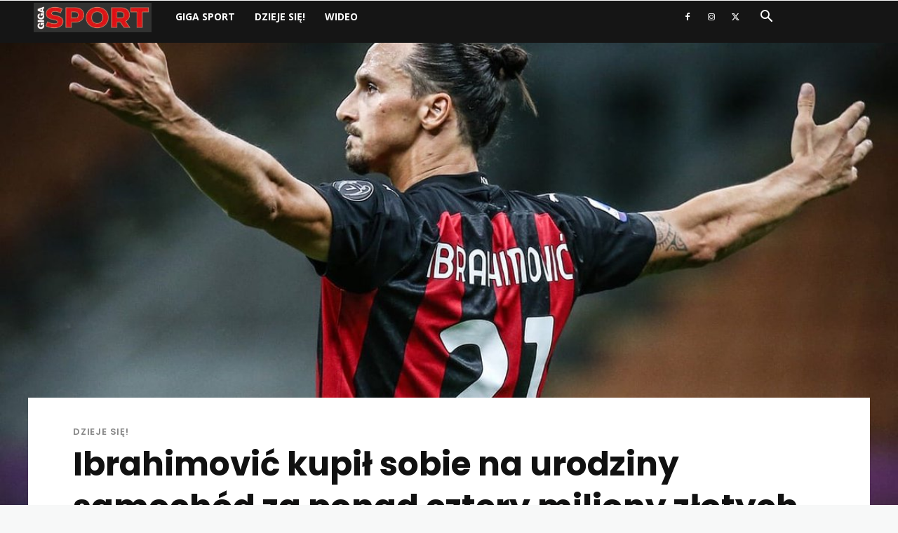

--- FILE ---
content_type: text/html; charset=utf-8
request_url: https://www.google.com/recaptcha/api2/aframe
body_size: 265
content:
<!DOCTYPE HTML><html><head><meta http-equiv="content-type" content="text/html; charset=UTF-8"></head><body><script nonce="s5dct3AhOPH1z-6jpS5rjg">/** Anti-fraud and anti-abuse applications only. See google.com/recaptcha */ try{var clients={'sodar':'https://pagead2.googlesyndication.com/pagead/sodar?'};window.addEventListener("message",function(a){try{if(a.source===window.parent){var b=JSON.parse(a.data);var c=clients[b['id']];if(c){var d=document.createElement('img');d.src=c+b['params']+'&rc='+(localStorage.getItem("rc::a")?sessionStorage.getItem("rc::b"):"");window.document.body.appendChild(d);sessionStorage.setItem("rc::e",parseInt(sessionStorage.getItem("rc::e")||0)+1);localStorage.setItem("rc::h",'1768940315060');}}}catch(b){}});window.parent.postMessage("_grecaptcha_ready", "*");}catch(b){}</script></body></html>